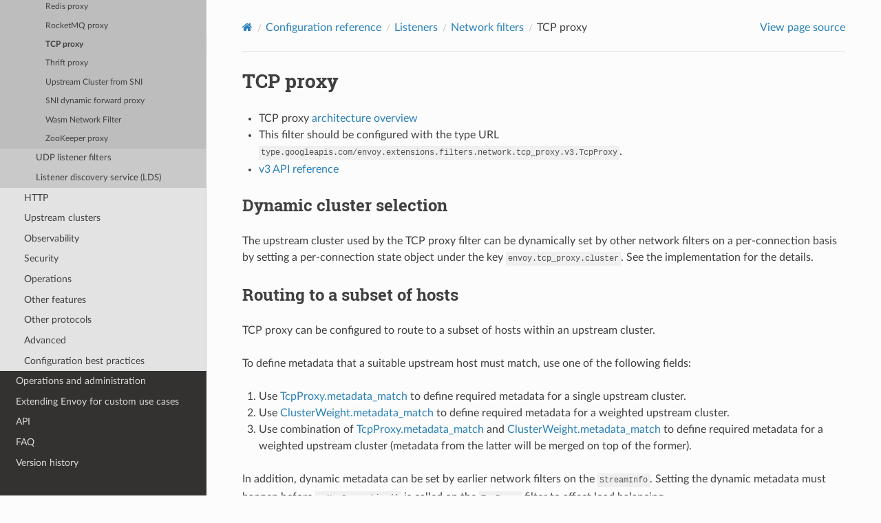

--- FILE ---
content_type: text/html; charset=UTF-8
request_url: https://www.envoyproxy.io/docs/envoy/v1.25.1/configuration/listeners/network_filters/tcp_proxy_filter
body_size: 3744
content:
<!DOCTYPE html>
<html class="writer-html5" lang="en" >
<head>
  <meta charset="utf-8" /><meta name="generator" content="Docutils 0.19: https://docutils.sourceforge.io/" />

  <meta name="viewport" content="width=device-width, initial-scale=1.0" />
  <title>TCP proxy &mdash; envoy tag-v1.25.1 documentation</title>
      <link rel="stylesheet" href="../../../_static/pygments.css" type="text/css" />
      <link rel="stylesheet" href="../../../_static/css/envoy.css" type="text/css" />
      <link rel="stylesheet" href="../../../_static/copybutton.css" type="text/css" />
      <link rel="stylesheet" href="../../../_static/tabs.css" type="text/css" />
    <link rel="shortcut icon" href="../../../_static/favicon.ico"/>
  <!--[if lt IE 9]>
    <script src="../../../_static/js/html5shiv.min.js"></script>
  <![endif]-->
  
        <script integrity="sha384-vtXRMe3mGCbOeY7l30aIg8H9p3GdeSe4IFlP6G8JMa7o7lXvnz3GFKzPxzJdPfGK" src="../../../_static/jquery.js"></script>
        <script integrity="sha384-lSZeSIVKp9myfKbDQ3GkN/KHjUc+mzg17VKDN4Y2kUeBSJioB9QSM639vM9fuY//" src="../../../_static/_sphinx_javascript_frameworks_compat.js"></script>
        <script data-url_root="../../../" id="documentation_options" src="../../../_static/documentation_options.js"></script>
        <script src="../../../_static/doctools.js"></script>
        <script src="../../../_static/sphinx_highlight.js"></script>
        <script src="../../../_static/clipboard.min.js"></script>
        <script src="../../../_static/copybutton.js"></script>
    <script src="../../../_static/js/theme.js"></script>
    <link rel="index" title="Index" href="../../../genindex.html" />
    <link rel="search" title="Search" href="../../../search.html" />
    <link rel="next" title="Thrift proxy" href="thrift_proxy_filter.html" />
    <link rel="prev" title="RocketMQ proxy" href="rocketmq_proxy_filter.html" /> 
</head>

<body class="wy-body-for-nav"> 
  <div class="wy-grid-for-nav">
    <nav data-toggle="wy-nav-shift" class="wy-nav-side">
      <div class="wy-side-scroll">
        <div class="wy-side-nav-search" >

          
          
          <a href='/docs/envoy/v1.25.1/'>
            
              <img src="../../../_static/envoy-logo.png" class="logo" alt="Logo"/>
          </a>
              <div class="version">
                tag-v1.25.1
              </div>
<div role="search">
  <form id="rtd-search-form" class="wy-form" action="../../../search.html" method="get">
    <input type="text" name="q" placeholder="Search docs" aria-label="Search docs" />
    <input type="hidden" name="check_keywords" value="yes" />
    <input type="hidden" name="area" value="default" />
  </form>
</div>
        </div><div class="wy-menu wy-menu-vertical" data-spy="affix" role="navigation" aria-label="Navigation menu">
              <ul class="current">
<li class="toctree-l1"><a class='reference internal' href='/docs/envoy/v1.25.1/about_docs'>About the documentation</a></li>
<li class="toctree-l1"><a class='reference internal' href='/docs/envoy/v1.25.1/intro/intro'>Introduction</a></li>
<li class="toctree-l1"><a class='reference internal' href='/docs/envoy/v1.25.1/start/start'>Getting Started</a></li>
<li class="toctree-l1 current"><a class='reference internal' href='/docs/envoy/v1.25.1/configuration/configuration'>Configuration reference</a><ul class="current">
<li class="toctree-l2"><a class='reference internal' href='/docs/envoy/v1.25.1/configuration/overview/overview'>Overview</a></li>
<li class="toctree-l2 current"><a class='reference internal' href='/docs/envoy/v1.25.1/configuration/listeners/listeners'>Listeners</a><ul class="current">
<li class="toctree-l3"><a class='reference internal' href='/docs/envoy/v1.25.1/configuration/listeners/overview'>Overview</a></li>
<li class="toctree-l3"><a class='reference internal' href='/docs/envoy/v1.25.1/configuration/listeners/stats'>Statistics</a></li>
<li class="toctree-l3"><a class='reference internal' href='/docs/envoy/v1.25.1/configuration/listeners/runtime'>Runtime</a></li>
<li class="toctree-l3"><a class='reference internal' href='/docs/envoy/v1.25.1/configuration/listeners/listener_filters/listener_filters'>Listener filters</a></li>
<li class="toctree-l3 current"><a class='reference internal' href='/docs/envoy/v1.25.1/configuration/listeners/network_filters/network_filters'>Network filters</a><ul class="current">
<li class="toctree-l4"><a class='reference internal' href='/docs/envoy/v1.25.1/configuration/listeners/network_filters/dubbo_proxy_filter'>Dubbo proxy</a></li>
<li class="toctree-l4"><a class='reference internal' href='/docs/envoy/v1.25.1/configuration/listeners/network_filters/client_ssl_auth_filter'>Client TLS authentication</a></li>
<li class="toctree-l4"><a class='reference internal' href='/docs/envoy/v1.25.1/configuration/listeners/network_filters/connection_limit_filter'>Connection Limit Filter</a></li>
<li class="toctree-l4"><a class='reference internal' href='/docs/envoy/v1.25.1/configuration/listeners/network_filters/echo_filter'>Echo</a></li>
<li class="toctree-l4"><a class='reference internal' href='/docs/envoy/v1.25.1/configuration/listeners/network_filters/direct_response_filter'>Direct response</a></li>
<li class="toctree-l4"><a class='reference internal' href='/docs/envoy/v1.25.1/configuration/listeners/network_filters/ext_authz_filter'>External Authorization</a></li>
<li class="toctree-l4"><a class='reference internal' href='/docs/envoy/v1.25.1/configuration/listeners/network_filters/kafka_broker_filter'>Kafka Broker filter</a></li>
<li class="toctree-l4"><a class='reference internal' href='/docs/envoy/v1.25.1/configuration/listeners/network_filters/kafka_mesh_filter'>Kafka Mesh filter</a></li>
<li class="toctree-l4"><a class='reference internal' href='/docs/envoy/v1.25.1/configuration/listeners/network_filters/local_rate_limit_filter'>Local rate limit</a></li>
<li class="toctree-l4"><a class='reference internal' href='/docs/envoy/v1.25.1/configuration/listeners/network_filters/mongo_proxy_filter'>Mongo proxy</a></li>
<li class="toctree-l4"><a class='reference internal' href='/docs/envoy/v1.25.1/configuration/listeners/network_filters/mysql_proxy_filter'>MySQL proxy</a></li>
<li class="toctree-l4"><a class='reference internal' href='/docs/envoy/v1.25.1/configuration/listeners/network_filters/postgres_proxy_filter'>Postgres proxy</a></li>
<li class="toctree-l4"><a class='reference internal' href='/docs/envoy/v1.25.1/configuration/listeners/network_filters/rate_limit_filter'>Rate limit</a></li>
<li class="toctree-l4"><a class='reference internal' href='/docs/envoy/v1.25.1/configuration/listeners/network_filters/rbac_filter'>Role Based Access Control (RBAC) Network Filter</a></li>
<li class="toctree-l4"><a class='reference internal' href='/docs/envoy/v1.25.1/configuration/listeners/network_filters/redis_proxy_filter'>Redis proxy</a></li>
<li class="toctree-l4"><a class='reference internal' href='/docs/envoy/v1.25.1/configuration/listeners/network_filters/rocketmq_proxy_filter'>RocketMQ proxy</a></li>
<li class="toctree-l4 current"><a class="current reference internal" href="#">TCP proxy</a></li>
<li class="toctree-l4"><a class='reference internal' href='/docs/envoy/v1.25.1/configuration/listeners/network_filters/thrift_proxy_filter'>Thrift proxy</a></li>
<li class="toctree-l4"><a class='reference internal' href='/docs/envoy/v1.25.1/configuration/listeners/network_filters/sni_cluster_filter'>Upstream Cluster from SNI</a></li>
<li class="toctree-l4"><a class='reference internal' href='/docs/envoy/v1.25.1/configuration/listeners/network_filters/sni_dynamic_forward_proxy_filter'>SNI dynamic forward proxy</a></li>
<li class="toctree-l4"><a class='reference internal' href='/docs/envoy/v1.25.1/configuration/listeners/network_filters/wasm_filter'>Wasm Network Filter</a></li>
<li class="toctree-l4"><a class='reference internal' href='/docs/envoy/v1.25.1/configuration/listeners/network_filters/zookeeper_proxy_filter'>ZooKeeper proxy</a></li>
</ul>
</li>
<li class="toctree-l3"><a class='reference internal' href='/docs/envoy/v1.25.1/configuration/listeners/udp_filters/udp_filters'>UDP listener filters</a></li>
<li class="toctree-l3"><a class='reference internal' href='/docs/envoy/v1.25.1/configuration/listeners/lds'>Listener discovery service (LDS)</a></li>
</ul>
</li>
<li class="toctree-l2"><a class='reference internal' href='/docs/envoy/v1.25.1/configuration/http/http'>HTTP</a></li>
<li class="toctree-l2"><a class='reference internal' href='/docs/envoy/v1.25.1/configuration/upstream/upstream'>Upstream clusters</a></li>
<li class="toctree-l2"><a class='reference internal' href='/docs/envoy/v1.25.1/configuration/observability/observability'>Observability</a></li>
<li class="toctree-l2"><a class='reference internal' href='/docs/envoy/v1.25.1/configuration/security/security'>Security</a></li>
<li class="toctree-l2"><a class='reference internal' href='/docs/envoy/v1.25.1/configuration/operations/operations'>Operations</a></li>
<li class="toctree-l2"><a class='reference internal' href='/docs/envoy/v1.25.1/configuration/other_features/other_features'>Other features</a></li>
<li class="toctree-l2"><a class='reference internal' href='/docs/envoy/v1.25.1/configuration/other_protocols/other_protocols'>Other protocols</a></li>
<li class="toctree-l2"><a class='reference internal' href='/docs/envoy/v1.25.1/configuration/advanced/advanced'>Advanced</a></li>
<li class="toctree-l2"><a class='reference internal' href='/docs/envoy/v1.25.1/configuration/best_practices/best_practices'>Configuration best practices</a></li>
</ul>
</li>
<li class="toctree-l1"><a class='reference internal' href='/docs/envoy/v1.25.1/operations/operations'>Operations and administration</a></li>
<li class="toctree-l1"><a class='reference internal' href='/docs/envoy/v1.25.1/extending/extending'>Extending Envoy for custom use cases</a></li>
<li class="toctree-l1"><a class='reference internal' href='/docs/envoy/v1.25.1/api/api'>API</a></li>
<li class="toctree-l1"><a class='reference internal' href='/docs/envoy/v1.25.1/faq/overview'>FAQ</a></li>
<li class="toctree-l1"><a class='reference internal' href='/docs/envoy/v1.25.1/version_history/version_history'>Version history</a></li>
</ul>

        </div>
      </div>
    </nav>

    <section data-toggle="wy-nav-shift" class="wy-nav-content-wrap"><nav class="wy-nav-top" aria-label="Mobile navigation menu" >
          <i data-toggle="wy-nav-top" class="fa fa-bars"></i>
          <a href='/docs/envoy/v1.25.1/'>envoy</a>
      </nav>

      <div class="wy-nav-content">
        <div class="rst-content">
          <div role="navigation" aria-label="Page navigation">
  <ul class="wy-breadcrumbs">
      <li><a aria-label='Home' class='icon icon-home' href='/docs/envoy/v1.25.1/'></a></li>
          <li class="breadcrumb-item"><a href='/docs/envoy/v1.25.1/configuration/configuration'>Configuration reference</a></li>
          <li class="breadcrumb-item"><a href='/docs/envoy/v1.25.1/configuration/listeners/listeners'>Listeners</a></li>
          <li class="breadcrumb-item"><a href='/docs/envoy/v1.25.1/configuration/listeners/network_filters/network_filters'>Network filters</a></li>
      <li class="breadcrumb-item active">TCP proxy</li>
      <li class="wy-breadcrumbs-aside">
            <a href="../../../_sources/configuration/listeners/network_filters/tcp_proxy_filter.rst.txt" rel="nofollow"> View page source</a>
      </li>
  </ul>
  <hr/>
</div>
          <div role="main" class="document" itemscope="itemscope" itemtype="http://schema.org/Article">
           <div itemprop="articleBody">
             
  <section id="tcp-proxy">
<span id="config-network-filters-tcp-proxy"></span><h1>TCP proxy<a class="headerlink" href="#tcp-proxy" title="Permalink to this heading"></a></h1>
<ul class="simple">
<li><p>TCP proxy <a class='reference internal' href='/docs/envoy/v1.25.1/intro/arch_overview/listeners/tcp_proxy#arch-overview-tcp-proxy'><span class="std std-ref">architecture overview</span></a></p></li>
<li><p>This filter should be configured with the type URL <code class="docutils literal notranslate"><span class="pre">type.googleapis.com/envoy.extensions.filters.network.tcp_proxy.v3.TcpProxy</span></code>.</p></li>
<li><p><a class='reference internal' href='/docs/envoy/v1.25.1/api-v3/extensions/filters/network/tcp_proxy/v3/tcp_proxy.proto#envoy-v3-api-msg-extensions-filters-network-tcp-proxy-v3-tcpproxy'><span class="std std-ref">v3 API reference</span></a></p></li>
</ul>
<section id="dynamic-cluster-selection">
<span id="config-network-filters-tcp-proxy-dynamic-cluster"></span><h2>Dynamic cluster selection<a class="headerlink" href="#dynamic-cluster-selection" title="Permalink to this heading"></a></h2>
<p>The upstream cluster used by the TCP proxy filter can be dynamically set by
other network filters on a per-connection basis by setting a per-connection
state object under the key <code class="docutils literal notranslate"><span class="pre">envoy.tcp_proxy.cluster</span></code>. See the
implementation for the details.</p>
</section>
<section id="routing-to-a-subset-of-hosts">
<span id="config-network-filters-tcp-proxy-subset-lb"></span><h2>Routing to a subset of hosts<a class="headerlink" href="#routing-to-a-subset-of-hosts" title="Permalink to this heading"></a></h2>
<p>TCP proxy can be configured to route to a subset of hosts within an upstream cluster.</p>
<p>To define metadata that a suitable upstream host must match, use one of the following fields:</p>
<ol class="arabic simple">
<li><p>Use <a class='reference internal' href='/docs/envoy/v1.25.1/api-v3/extensions/filters/network/tcp_proxy/v3/tcp_proxy.proto#envoy-v3-api-field-extensions-filters-network-tcp-proxy-v3-tcpproxy-metadata-match'><span class="std std-ref">TcpProxy.metadata_match</span></a>
to define required metadata for a single upstream cluster.</p></li>
<li><p>Use <a class='reference internal' href='/docs/envoy/v1.25.1/api-v3/extensions/filters/network/tcp_proxy/v3/tcp_proxy.proto#envoy-v3-api-field-extensions-filters-network-tcp-proxy-v3-tcpproxy-weightedcluster-clusterweight-metadata-match'><span class="std std-ref">ClusterWeight.metadata_match</span></a>
to define required metadata for a weighted upstream cluster.</p></li>
<li><p>Use combination of <a class='reference internal' href='/docs/envoy/v1.25.1/api-v3/extensions/filters/network/tcp_proxy/v3/tcp_proxy.proto#envoy-v3-api-field-extensions-filters-network-tcp-proxy-v3-tcpproxy-metadata-match'><span class="std std-ref">TcpProxy.metadata_match</span></a>
and <a class='reference internal' href='/docs/envoy/v1.25.1/api-v3/extensions/filters/network/tcp_proxy/v3/tcp_proxy.proto#envoy-v3-api-field-extensions-filters-network-tcp-proxy-v3-tcpproxy-weightedcluster-clusterweight-metadata-match'><span class="std std-ref">ClusterWeight.metadata_match</span></a>
to define required metadata for a weighted upstream cluster (metadata from the latter will be merged on top of the former).</p></li>
</ol>
<p>In addition, dynamic metadata can be set by earlier network filters on the <code class="docutils literal notranslate"><span class="pre">StreamInfo</span></code>. Setting the dynamic metadata
must happen before <code class="docutils literal notranslate"><span class="pre">onNewConnection()</span></code> is called on the <code class="docutils literal notranslate"><span class="pre">TcpProxy</span></code> filter to affect load balancing.</p>
</section>
<section id="statistics">
<span id="config-network-filters-tcp-proxy-stats"></span><h2>Statistics<a class="headerlink" href="#statistics" title="Permalink to this heading"></a></h2>
<p>The TCP proxy filter emits both its own downstream statistics,
<a class='reference internal' href='/docs/envoy/v1.25.1/configuration/observability/access_log/usage#config-access-log'><span class="std std-ref">access logs</span></a> for upstream and downstream connections,
as well as many of the
<a class='reference internal' href='/docs/envoy/v1.25.1/configuration/upstream/cluster_manager/cluster_stats#config-cluster-manager-cluster-stats'><span class="std std-ref">cluster upstream statistics</span></a> where applicable.
The downstream statistics are rooted at <em>tcp.&lt;stat_prefix&gt;.</em> with the following statistics:</p>
<table class="docutils align-default">
<colgroup>
<col style="width: 25.0%" />
<col style="width: 25.0%" />
<col style="width: 50.0%" />
</colgroup>
<thead>
<tr class="row-odd"><th class="head"><p>Name</p></th>
<th class="head"><p>Type</p></th>
<th class="head"><p>Description</p></th>
</tr>
</thead>
<tbody>
<tr class="row-even"><td><p>downstream_cx_total</p></td>
<td><p>Counter</p></td>
<td><p>Total number of connections handled by the filter</p></td>
</tr>
<tr class="row-odd"><td><p>downstream_cx_no_route</p></td>
<td><p>Counter</p></td>
<td><p>Number of connections for which no matching route was found or the cluster for the route was not found</p></td>
</tr>
<tr class="row-even"><td><p>downstream_cx_tx_bytes_total</p></td>
<td><p>Counter</p></td>
<td><p>Total bytes written to the downstream connection</p></td>
</tr>
<tr class="row-odd"><td><p>downstream_cx_tx_bytes_buffered</p></td>
<td><p>Gauge</p></td>
<td><p>Total bytes currently buffered to the downstream connection</p></td>
</tr>
<tr class="row-even"><td><p>downstream_cx_rx_bytes_total</p></td>
<td><p>Counter</p></td>
<td><p>Total bytes read from the downstream connection</p></td>
</tr>
<tr class="row-odd"><td><p>downstream_cx_rx_bytes_buffered</p></td>
<td><p>Gauge</p></td>
<td><p>Total bytes currently buffered from the downstream connection</p></td>
</tr>
<tr class="row-even"><td><p>downstream_flow_control_paused_reading_total</p></td>
<td><p>Counter</p></td>
<td><p>Total number of times flow control paused reading from downstream</p></td>
</tr>
<tr class="row-odd"><td><p>downstream_flow_control_resumed_reading_total</p></td>
<td><p>Counter</p></td>
<td><p>Total number of times flow control resumed reading from downstream</p></td>
</tr>
<tr class="row-even"><td><p>idle_timeout</p></td>
<td><p>Counter</p></td>
<td><p>Total number of connections closed due to idle timeout</p></td>
</tr>
<tr class="row-odd"><td><p>max_downstream_connection_duration</p></td>
<td><p>Counter</p></td>
<td><p>Total number of connections closed due to max_downstream_connection_duration timeout</p></td>
</tr>
<tr class="row-even"><td><p>on_demand_cluster_attempt</p></td>
<td><p>Counter</p></td>
<td><p>Total number of connections that requested on demand cluster</p></td>
</tr>
<tr class="row-odd"><td><p>on_demand_cluster_missing</p></td>
<td><p>Counter</p></td>
<td><p>Total number of connections closed due to on demand cluster is missing</p></td>
</tr>
<tr class="row-even"><td><p>on_demand_cluster_success</p></td>
<td><p>Counter</p></td>
<td><p>Total number of connections that requested and received on demand cluster</p></td>
</tr>
<tr class="row-odd"><td><p>on_demand_cluster_timeout</p></td>
<td><p>Counter</p></td>
<td><p>Total number of connections closed due to on demand cluster lookup timeout</p></td>
</tr>
<tr class="row-even"><td><p>upstream_flush_total</p></td>
<td><p>Counter</p></td>
<td><p>Total number of connections that continued to flush upstream data after the downstream connection was closed</p></td>
</tr>
<tr class="row-odd"><td><p>upstream_flush_active</p></td>
<td><p>Gauge</p></td>
<td><p>Total connections currently continuing to flush upstream data after the downstream connection was closed</p></td>
</tr>
</tbody>
</table>
</section>
</section>


           </div>
          </div>
          <footer><div class="rst-footer-buttons" role="navigation" aria-label="Footer">
        <a accesskey='p' class='btn btn-neutral float-left' href='/docs/envoy/v1.25.1/configuration/listeners/network_filters/rocketmq_proxy_filter' rel='prev' title='RocketMQ proxy'><span class="fa fa-arrow-circle-left" aria-hidden="true"></span> Previous</a>
        <a accesskey='n' class='btn btn-neutral float-right' href='/docs/envoy/v1.25.1/configuration/listeners/network_filters/thrift_proxy_filter' rel='next' title='Thrift proxy'>Next <span class="fa fa-arrow-circle-right" aria-hidden="true"></span></a>
    </div>

  <hr/>

  <div role="contentinfo">
    <p>&#169; Copyright 2016-2023, Envoy Project Authors.</p>
  </div>

  Built with <a href="https://www.sphinx-doc.org/">Sphinx</a> using a
    <a href="https://github.com/readthedocs/sphinx_rtd_theme">theme</a>
    provided by <a href="https://readthedocs.org">Read the Docs</a>.
   

</footer>
        </div>
      </div>
    </section>
  </div>
  <script>
      jQuery(function () {
          SphinxRtdTheme.Navigation.enable(true);
      });
  </script> 

</body>
</html>